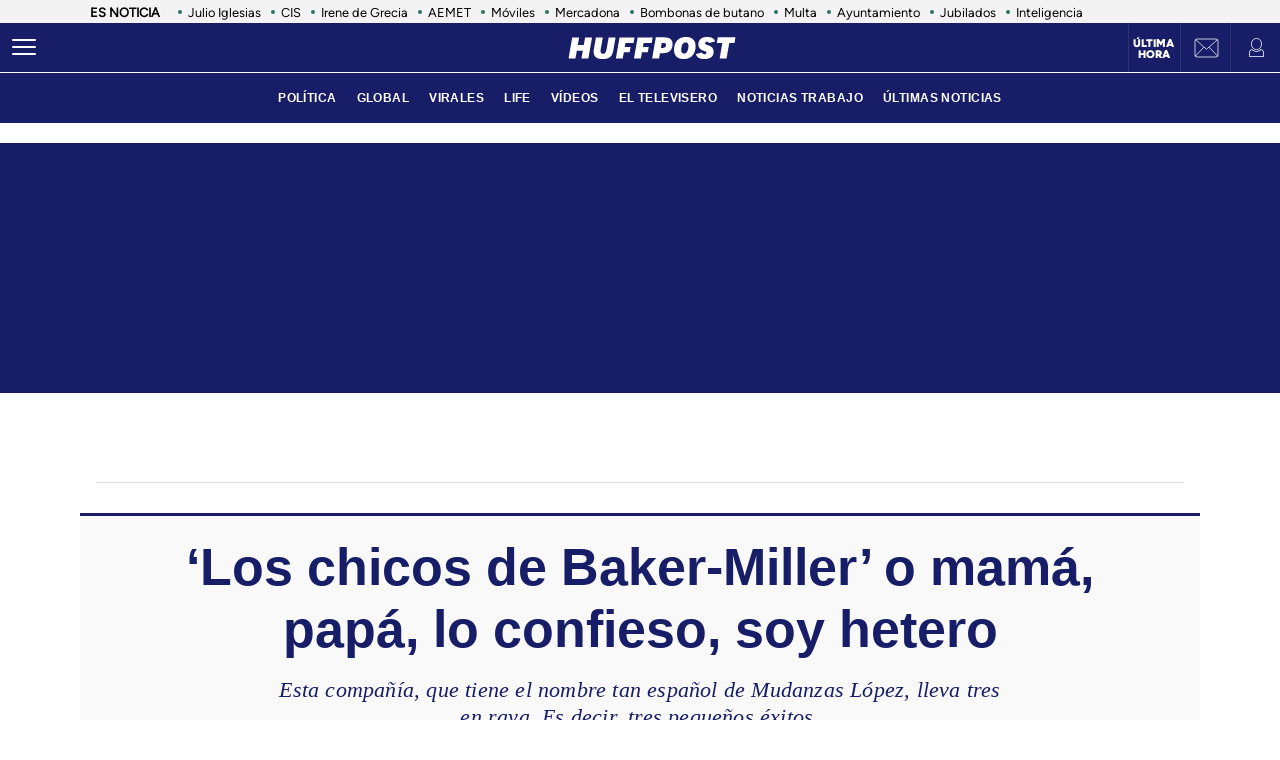

--- FILE ---
content_type: application/javascript; charset=utf-8
request_url: https://fundingchoicesmessages.google.com/f/AGSKWxWqIAKHPUeNdu4kvj1qqyc8M2Ip8YIFU4m9NpNLe5y3WDXUp7Fr6ZOSdZxQNZodVN0kSg7veeuIA0Dz3DVUAc7wdYZs8bLI_DFgUBnkFfFRHzwTtpY5Dh6X7lSkyfxG5Uyn_g3fmR1C6LZG2z3EjiP-8RwOLrnL_48RzSM_f2tNvUGYhmQLsavrHEcZ/__600x80.-news-ad-/1afr.php?/adcount.=468x60,
body_size: -1292
content:
window['aa65f41b-8123-4029-bd40-aa001c1c076e'] = true;

--- FILE ---
content_type: application/x-javascript;charset=utf-8
request_url: https://smetrics.huffingtonpost.es/id?d_visid_ver=5.5.0&d_fieldgroup=A&mcorgid=2387401053DB208C0A490D4C%40AdobeOrg&mid=92056956586980182772988529822699286537&ts=1768646965056
body_size: -38
content:
{"mid":"92056956586980182772988529822699286537"}

--- FILE ---
content_type: application/javascript
request_url: https://www.huffingtonpost.es/assets/gallery_slider.43ae78297486bda1788a.bundle.js?1768304963
body_size: 3309
content:
/******/ (() => { // webpackBootstrap
/******/ 	var __webpack_modules__ = ({});
/************************************************************************/
/******/ 	// The module cache
/******/ 	var __webpack_module_cache__ = {};
/******/ 	
/******/ 	// The require function
/******/ 	function __webpack_require__(moduleId) {
/******/ 		// Check if module is in cache
/******/ 		var cachedModule = __webpack_module_cache__[moduleId];
/******/ 		if (cachedModule !== undefined) {
/******/ 			return cachedModule.exports;
/******/ 		}
/******/ 		// Create a new module (and put it into the cache)
/******/ 		var module = __webpack_module_cache__[moduleId] = {
/******/ 			// no module.id needed
/******/ 			// no module.loaded needed
/******/ 			exports: {}
/******/ 		};
/******/ 	
/******/ 		// Execute the module function
/******/ 		__webpack_modules__[moduleId].call(module.exports, module, module.exports, __webpack_require__);
/******/ 	
/******/ 		// Return the exports of the module
/******/ 		return module.exports;
/******/ 	}
/******/ 	
/******/ 	// expose the modules object (__webpack_modules__)
/******/ 	__webpack_require__.m = __webpack_modules__;
/******/ 	
/************************************************************************/
/******/ 	/* webpack/runtime/ensure chunk */
/******/ 	(() => {
/******/ 		__webpack_require__.f = {};
/******/ 		// This file contains only the entry chunk.
/******/ 		// The chunk loading function for additional chunks
/******/ 		__webpack_require__.e = (chunkId) => {
/******/ 			return Promise.all(Object.keys(__webpack_require__.f).reduce((promises, key) => {
/******/ 				__webpack_require__.f[key](chunkId, promises);
/******/ 				return promises;
/******/ 			}, []));
/******/ 		};
/******/ 	})();
/******/ 	
/******/ 	/* webpack/runtime/get javascript chunk filename */
/******/ 	(() => {
/******/ 		// This function allow to reference async chunks
/******/ 		__webpack_require__.u = (chunkId) => {
/******/ 			// return url for filenames based on template
/******/ 			return "" + chunkId + "." + "b0a8a4789f38571c65e3" + ".chunk.js";
/******/ 		};
/******/ 	})();
/******/ 	
/******/ 	/* webpack/runtime/get mini-css chunk filename */
/******/ 	(() => {
/******/ 		// This function allow to reference async chunks
/******/ 		__webpack_require__.miniCssF = (chunkId) => {
/******/ 			// return url for filenames based on template
/******/ 			return undefined;
/******/ 		};
/******/ 	})();
/******/ 	
/******/ 	/* webpack/runtime/hasOwnProperty shorthand */
/******/ 	(() => {
/******/ 		__webpack_require__.o = (obj, prop) => (Object.prototype.hasOwnProperty.call(obj, prop))
/******/ 	})();
/******/ 	
/******/ 	/* webpack/runtime/load script */
/******/ 	(() => {
/******/ 		var inProgress = {};
/******/ 		var dataWebpackPrefix = "App:";
/******/ 		// loadScript function to load a script via script tag
/******/ 		__webpack_require__.l = (url, done, key, chunkId) => {
/******/ 			if(inProgress[url]) { inProgress[url].push(done); return; }
/******/ 			var script, needAttach;
/******/ 			if(key !== undefined) {
/******/ 				var scripts = document.getElementsByTagName("script");
/******/ 				for(var i = 0; i < scripts.length; i++) {
/******/ 					var s = scripts[i];
/******/ 					if(s.getAttribute("src") == url || s.getAttribute("data-webpack") == dataWebpackPrefix + key) { script = s; break; }
/******/ 				}
/******/ 			}
/******/ 			if(!script) {
/******/ 				needAttach = true;
/******/ 				script = document.createElement('script');
/******/ 		
/******/ 				script.charset = 'utf-8';
/******/ 				script.timeout = 120;
/******/ 				if (__webpack_require__.nc) {
/******/ 					script.setAttribute("nonce", __webpack_require__.nc);
/******/ 				}
/******/ 				script.setAttribute("data-webpack", dataWebpackPrefix + key);
/******/ 				script.src = url;
/******/ 			}
/******/ 			inProgress[url] = [done];
/******/ 			var onScriptComplete = (prev, event) => {
/******/ 				// avoid mem leaks in IE.
/******/ 				script.onerror = script.onload = null;
/******/ 				clearTimeout(timeout);
/******/ 				var doneFns = inProgress[url];
/******/ 				delete inProgress[url];
/******/ 				script.parentNode && script.parentNode.removeChild(script);
/******/ 				doneFns && doneFns.forEach((fn) => (fn(event)));
/******/ 				if(prev) return prev(event);
/******/ 			};
/******/ 			var timeout = setTimeout(onScriptComplete.bind(null, undefined, { type: 'timeout', target: script }), 120000);
/******/ 			script.onerror = onScriptComplete.bind(null, script.onerror);
/******/ 			script.onload = onScriptComplete.bind(null, script.onload);
/******/ 			needAttach && document.head.appendChild(script);
/******/ 		};
/******/ 	})();
/******/ 	
/******/ 	/* webpack/runtime/publicPath */
/******/ 	(() => {
/******/ 		__webpack_require__.p = "/assets/";
/******/ 	})();
/******/ 	
/******/ 	/* webpack/runtime/jsonp chunk loading */
/******/ 	(() => {
/******/ 		// no baseURI
/******/ 		
/******/ 		// object to store loaded and loading chunks
/******/ 		// undefined = chunk not loaded, null = chunk preloaded/prefetched
/******/ 		// [resolve, reject, Promise] = chunk loading, 0 = chunk loaded
/******/ 		var installedChunks = {
/******/ 			682: 0
/******/ 		};
/******/ 		
/******/ 		__webpack_require__.f.j = (chunkId, promises) => {
/******/ 				// JSONP chunk loading for javascript
/******/ 				var installedChunkData = __webpack_require__.o(installedChunks, chunkId) ? installedChunks[chunkId] : undefined;
/******/ 				if(installedChunkData !== 0) { // 0 means "already installed".
/******/ 		
/******/ 					// a Promise means "currently loading".
/******/ 					if(installedChunkData) {
/******/ 						promises.push(installedChunkData[2]);
/******/ 					} else {
/******/ 						if(true) { // all chunks have JS
/******/ 							// setup Promise in chunk cache
/******/ 							var promise = new Promise((resolve, reject) => (installedChunkData = installedChunks[chunkId] = [resolve, reject]));
/******/ 							promises.push(installedChunkData[2] = promise);
/******/ 		
/******/ 							// start chunk loading
/******/ 							var url = __webpack_require__.p + __webpack_require__.u(chunkId);
/******/ 							// create error before stack unwound to get useful stacktrace later
/******/ 							var error = new Error();
/******/ 							var loadingEnded = (event) => {
/******/ 								if(__webpack_require__.o(installedChunks, chunkId)) {
/******/ 									installedChunkData = installedChunks[chunkId];
/******/ 									if(installedChunkData !== 0) installedChunks[chunkId] = undefined;
/******/ 									if(installedChunkData) {
/******/ 										var errorType = event && (event.type === 'load' ? 'missing' : event.type);
/******/ 										var realSrc = event && event.target && event.target.src;
/******/ 										error.message = 'Loading chunk ' + chunkId + ' failed.\n(' + errorType + ': ' + realSrc + ')';
/******/ 										error.name = 'ChunkLoadError';
/******/ 										error.type = errorType;
/******/ 										error.request = realSrc;
/******/ 										installedChunkData[1](error);
/******/ 									}
/******/ 								}
/******/ 							};
/******/ 							__webpack_require__.l(url, loadingEnded, "chunk-" + chunkId, chunkId);
/******/ 						} else installedChunks[chunkId] = 0;
/******/ 					}
/******/ 				}
/******/ 		};
/******/ 		
/******/ 		// no prefetching
/******/ 		
/******/ 		// no preloaded
/******/ 		
/******/ 		// no HMR
/******/ 		
/******/ 		// no HMR manifest
/******/ 		
/******/ 		// no on chunks loaded
/******/ 		
/******/ 		// install a JSONP callback for chunk loading
/******/ 		var webpackJsonpCallback = (parentChunkLoadingFunction, data) => {
/******/ 			var [chunkIds, moreModules, runtime] = data;
/******/ 			// add "moreModules" to the modules object,
/******/ 			// then flag all "chunkIds" as loaded and fire callback
/******/ 			var moduleId, chunkId, i = 0;
/******/ 			if(chunkIds.some((id) => (installedChunks[id] !== 0))) {
/******/ 				for(moduleId in moreModules) {
/******/ 					if(__webpack_require__.o(moreModules, moduleId)) {
/******/ 						__webpack_require__.m[moduleId] = moreModules[moduleId];
/******/ 					}
/******/ 				}
/******/ 				if(runtime) var result = runtime(__webpack_require__);
/******/ 			}
/******/ 			if(parentChunkLoadingFunction) parentChunkLoadingFunction(data);
/******/ 			for(;i < chunkIds.length; i++) {
/******/ 				chunkId = chunkIds[i];
/******/ 				if(__webpack_require__.o(installedChunks, chunkId) && installedChunks[chunkId]) {
/******/ 					installedChunks[chunkId][0]();
/******/ 				}
/******/ 				installedChunks[chunkId] = 0;
/******/ 			}
/******/ 		
/******/ 		}
/******/ 		
/******/ 		var chunkLoadingGlobal = self["webpackChunkApp"] = self["webpackChunkApp"] || [];
/******/ 		chunkLoadingGlobal.forEach(webpackJsonpCallback.bind(null, 0));
/******/ 		chunkLoadingGlobal.push = webpackJsonpCallback.bind(null, chunkLoadingGlobal.push.bind(chunkLoadingGlobal));
/******/ 	})();
/******/ 	
/************************************************************************/
var __webpack_exports__ = {};
__webpack_require__.e(/* AMD require */ 825).then(function() { var __WEBPACK_AMD_REQUIRE_ARRAY__ = [__webpack_require__(825)]; (function ($) {
  var sliders = $('.detail_gallery_new, .detail_gallery_old'); // Selecciona ambos tipos de sliders
  var processedSliders = [];
  var urlsDatalayer = {
    "canonicalURL": DTM.pageDataLayer.canonicalURL,
    "cleanUrl": DTM.pageDataLayer.cleanUrl,
    "destinationUrl": DTM.pageDataLayer.destinationUrl,
    "pageName": DTM.pageDataLayer.pageName
  };
  function trackPhotoEvent(photoID) {
    modifyPageDataLayer(photoID);
    DTM.trackAsyncPV();
  }

  //Create array fields in case they don't exist
  function checkProcessedSliders(sliderIndex, numImg) {
    if (!processedSliders[sliderIndex]) {
      processedSliders[sliderIndex] = [];
    }
    if (!processedSliders[sliderIndex][numImg]) {
      processedSliders[sliderIndex][numImg] = [];
    }
    if (!processedSliders[sliderIndex][numImg]['imgID']) {
      processedSliders[sliderIndex][numImg]['imgID'] = '';
    }
    if (!processedSliders[sliderIndex]['event']) {
      processedSliders[sliderIndex]['event'] = '';
    }
  }

  //Set value to the array fields, eventType must be always 'scroll'
  function pushImgIntoSlider(sliderIndex, numImg, photoID, eventType) {
    processedSliders[sliderIndex][numImg]['imgID'] = photoID;
    switch (eventType) {
      case 'scroll':
        processedSliders[sliderIndex]['event'] = eventType;
        break;
      case 'button':
        break;
    }
  }
  //Returns de number of figures in the slider that have any value in their 'id' attr
  function numImgInSlider($slider) {
    var totalImgs = $slider.find('figure[id]').filter(function () {
      return $(this).attr('id').trim() !== '';
    });
    return totalImgs.length;
  }

  //Main flow
  function processVisibleImages($slider, sliderIndex, eventType) {
    var $img = $slider.find('.slick-current'); // Select the img that is active in the slider
    var photoID = parseInt($img.attr('data-slick-index')) + 1;
    var numImg = 'img-' + photoID;
    if ($img.length > 0) {
      var imgRect = $img[0].getBoundingClientRect();
      if (eventType === 'scroll' || eventType === 'load') {
        if (imgRect.top < window.innerHeight && imgRect.bottom > 0) {
          // if the img it's visible in the screen
          checkProcessedSliders(sliderIndex, numImg);
          if (processedSliders[sliderIndex]['event'] && processedSliders[sliderIndex]['event'] === 'scroll') {
            // if it's been procesed before by the scroll event don't continue
            return;
          }
          pushImgIntoSlider(sliderIndex, numImg, photoID, eventType);
          var totalImgs = numImgInSlider($slider);
          processImage($img, sliderIndex, photoID, totalImgs);
        } else {
          // if the img is not visible in the screen kill process
          return;
        }
      } else {
        checkProcessedSliders(sliderIndex, numImg);
        pushImgIntoSlider(sliderIndex, numImg, photoID, eventType);
        var _totalImgs = numImgInSlider($slider);
        processImage($img, sliderIndex, photoID, _totalImgs);
      }
    }
  }

  // here we extract the others things that we need and doesn't have been extracted
  // then whe send the DTM event
  function processImage($img, sliderIndex, photoID, total) {
    var photoURL = $img.find('img').attr('src');
    trackPhotoEvent(photoID, total, photoURL, sliderIndex);
  }
  //Show the first img of the slider when scroll or onload just one time
  $(window).on("load scroll", function () {
    sliders.each(function (sliderIndex) {
      processVisibleImages($(this), sliderIndex, 'scroll');
    });
  });
  function modifyPageDataLayer(photoID) {
    var keysToModify = ["canonicalURL", "cleanUrl", "destinationUrl", "pageName"];
    for (var _i = 0, _keysToModify = keysToModify; _i < _keysToModify.length; _i++) {
      var key = _keysToModify[_i];
      if (DTM.pageDataLayer.hasOwnProperty(key)) {
        DTM.pageDataLayer[key] = urlsDatalayer[key] + "_" + photoID;
      }
    }
  }

  // Show the img of the slider when onclick on the slider every time
  $('.c-detail__gallery_slider').on('click', '.slick-prev, .slick-next', function () {
    var sliderIndex = $(this).closest('.c-detail__gallery').index();
    var $slider = $('#slider-' + sliderIndex);
    processVisibleImages($slider, sliderIndex, 'button');
  });
}).apply(null, __WEBPACK_AMD_REQUIRE_ARRAY__);})['catch'](__webpack_require__.oe);
/******/ })()
;